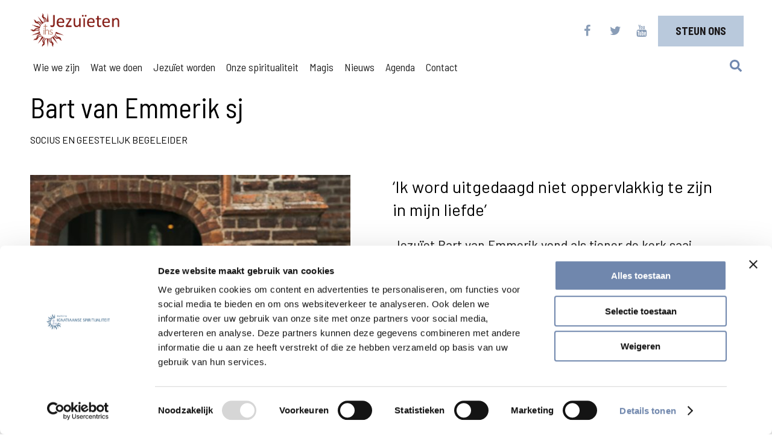

--- FILE ---
content_type: text/html; charset=UTF-8
request_url: https://www.jezuieten.org/person/bart-van-emmerik-sj/
body_size: 16752
content:
<!DOCTYPE html>

<head>
    <meta charset="utf-8" />
    <meta name="viewport" content="width=device-width, initial-scale=1.0">
    <title>Bart van Emmerik sj - Jezuieten</title>

    <script type="text/javascript" data-cookieconsent="ignore">
	window.dataLayer = window.dataLayer || [];

	function gtag() {
		dataLayer.push(arguments);
	}

	gtag("consent", "default", {
		ad_personalization: "denied",
		ad_storage: "denied",
		ad_user_data: "denied",
		analytics_storage: "denied",
		functionality_storage: "denied",
		personalization_storage: "denied",
		security_storage: "granted",
		wait_for_update: 500,
	});
	gtag("set", "ads_data_redaction", true);
	</script>
<script type="text/javascript" data-cookieconsent="ignore">
		(function (w, d, s, l, i) {
		w[l] = w[l] || [];
		w[l].push({'gtm.start': new Date().getTime(), event: 'gtm.js'});
		var f = d.getElementsByTagName(s)[0], j = d.createElement(s), dl = l !== 'dataLayer' ? '&l=' + l : '';
		j.async = true;
		j.src = 'https://www.googletagmanager.com/gtm.js?id=' + i + dl;
		f.parentNode.insertBefore(j, f);
	})(
		window,
		document,
		'script',
		'dataLayer',
		'GTM-K3Z85JN'
	);
</script>
<script type="text/javascript"
		id="Cookiebot"
		src="https://consent.cookiebot.com/uc.js"
		data-implementation="wp"
		data-cbid="627303d2-1401-43ab-b5cd-2ef25cccf182"
							data-blockingmode="auto"
	></script>
<meta name='robots' content='index, follow, max-image-preview:large, max-snippet:-1, max-video-preview:-1' />

	<!-- This site is optimized with the Yoast SEO plugin v26.7 - https://yoast.com/wordpress/plugins/seo/ -->
	<meta name="description" content="Jezuïet Bart van Emmerik vond als tiener de kerk saai. Toch voelde hij op een gegeven moment sterk het verlangen priester te worden. Een intuïtieve stem die hij besloot te vertrouwen." />
	<link rel="canonical" href="https://www.jezuieten.org/person/bart-van-emmerik-sj/" />
	<meta property="og:locale" content="nl_NL" />
	<meta property="og:type" content="article" />
	<meta property="og:title" content="Bart van Emmerik SJ: ‘Ik word uitgedaagd niet oppervlakkig te zijn in mijn liefde’" />
	<meta property="og:description" content="Jezuïet Bart van Emmerik vond als tiener de kerk saai. Toch voelde hij op een gegeven moment sterk het verlangen priester te worden. Een intuïtieve stem die hij besloot te vertrouwen." />
	<meta property="og:url" content="https://www.jezuieten.org/person/bart-van-emmerik-sj/" />
	<meta property="og:site_name" content="Jezuieten" />
	<meta property="article:publisher" content="https://www.facebook.com/jezuieten/" />
	<meta property="article:modified_time" content="2020-12-15T10:53:32+00:00" />
	<meta property="og:image" content="https://www.jezuieten.org/wp-content/uploads/bart-van-emmerik-sj-2-e1613675989277.jpg" />
	<meta property="og:image:width" content="4898" />
	<meta property="og:image:height" content="3265" />
	<meta property="og:image:type" content="image/jpeg" />
	<meta name="twitter:card" content="summary_large_image" />
	<meta name="twitter:site" content="@Jezuieten" />
	<meta name="twitter:label1" content="Geschatte leestijd" />
	<meta name="twitter:data1" content="12 minuten" />
	<script type="application/ld+json" class="yoast-schema-graph">{"@context":"https://schema.org","@graph":[{"@type":"WebPage","@id":"https://www.jezuieten.org/person/bart-van-emmerik-sj/","url":"https://www.jezuieten.org/person/bart-van-emmerik-sj/","name":"Bart van Emmerik sj - Jezuieten","isPartOf":{"@id":"https://www.jezuieten.org/#website"},"primaryImageOfPage":{"@id":"https://www.jezuieten.org/person/bart-van-emmerik-sj/#primaryimage"},"image":{"@id":"https://www.jezuieten.org/person/bart-van-emmerik-sj/#primaryimage"},"thumbnailUrl":"https://www.jezuieten.org/wp-content/uploads/bart-van-emmerik-sj-2-e1613675989277.jpg","datePublished":"2018-10-19T06:33:06+00:00","dateModified":"2020-12-15T10:53:32+00:00","description":"Jezuïet Bart van Emmerik vond als tiener de kerk saai. Toch voelde hij op een gegeven moment sterk het verlangen priester te worden. Een intuïtieve stem die hij besloot te vertrouwen.","breadcrumb":{"@id":"https://www.jezuieten.org/person/bart-van-emmerik-sj/#breadcrumb"},"inLanguage":"nl-NL","potentialAction":[{"@type":"ReadAction","target":["https://www.jezuieten.org/person/bart-van-emmerik-sj/"]}]},{"@type":"ImageObject","inLanguage":"nl-NL","@id":"https://www.jezuieten.org/person/bart-van-emmerik-sj/#primaryimage","url":"https://www.jezuieten.org/wp-content/uploads/bart-van-emmerik-sj-2-e1613675989277.jpg","contentUrl":"https://www.jezuieten.org/wp-content/uploads/bart-van-emmerik-sj-2-e1613675989277.jpg","width":4898,"height":3265,"caption":"Bart van Emmerik SJ 1"},{"@type":"BreadcrumbList","@id":"https://www.jezuieten.org/person/bart-van-emmerik-sj/#breadcrumb","itemListElement":[{"@type":"ListItem","position":1,"name":"Home","item":"https://www.jezuieten.org/"},{"@type":"ListItem","position":2,"name":"Persoon","item":"https://www.jezuieten.org/person/"},{"@type":"ListItem","position":3,"name":"Bart van Emmerik sj"}]},{"@type":"WebSite","@id":"https://www.jezuieten.org/#website","url":"https://www.jezuieten.org/","name":"Jezuieten","description":"In Nederland en Vlaanderen","publisher":{"@id":"https://www.jezuieten.org/#organization"},"potentialAction":[{"@type":"SearchAction","target":{"@type":"EntryPoint","urlTemplate":"https://www.jezuieten.org/?s={search_term_string}"},"query-input":{"@type":"PropertyValueSpecification","valueRequired":true,"valueName":"search_term_string"}}],"inLanguage":"nl-NL"},{"@type":"Organization","@id":"https://www.jezuieten.org/#organization","name":"Jezuïeten","url":"https://www.jezuieten.org/","logo":{"@type":"ImageObject","inLanguage":"nl-NL","@id":"https://www.jezuieten.org/#/schema/logo/image/","url":"https://www.jezuieten.org/wp-content/uploads/LOGO_SJ_LAGELANDEN.png","contentUrl":"https://www.jezuieten.org/wp-content/uploads/LOGO_SJ_LAGELANDEN.png","width":3998,"height":1240,"caption":"Jezuïeten"},"image":{"@id":"https://www.jezuieten.org/#/schema/logo/image/"},"sameAs":["https://www.facebook.com/jezuieten/","https://x.com/Jezuieten","https://www.youtube.com/Jezuieten"]}]}</script>
	<!-- / Yoast SEO plugin. -->


<link rel='dns-prefetch' href='//static.addtoany.com' />
<link rel='dns-prefetch' href='//use.fontawesome.com' />
<link rel='dns-prefetch' href='//fonts.googleapis.com' />
<link rel="alternate" title="oEmbed (JSON)" type="application/json+oembed" href="https://www.jezuieten.org/wp-json/oembed/1.0/embed?url=https%3A%2F%2Fwww.jezuieten.org%2Fperson%2Fbart-van-emmerik-sj%2F" />
<link rel="alternate" title="oEmbed (XML)" type="text/xml+oembed" href="https://www.jezuieten.org/wp-json/oembed/1.0/embed?url=https%3A%2F%2Fwww.jezuieten.org%2Fperson%2Fbart-van-emmerik-sj%2F&#038;format=xml" />
		<!-- This site uses the Google Analytics by MonsterInsights plugin v9.11.1 - Using Analytics tracking - https://www.monsterinsights.com/ -->
		<!-- Opmerking: MonsterInsights is momenteel niet geconfigureerd op deze site. De site eigenaar moet authenticeren met Google Analytics in de MonsterInsights instellingen scherm. -->
					<!-- No tracking code set -->
				<!-- / Google Analytics by MonsterInsights -->
		<style id='wp-img-auto-sizes-contain-inline-css' type='text/css'>
img:is([sizes=auto i],[sizes^="auto," i]){contain-intrinsic-size:3000px 1500px}
/*# sourceURL=wp-img-auto-sizes-contain-inline-css */
</style>
<style id='wp-emoji-styles-inline-css' type='text/css'>

	img.wp-smiley, img.emoji {
		display: inline !important;
		border: none !important;
		box-shadow: none !important;
		height: 1em !important;
		width: 1em !important;
		margin: 0 0.07em !important;
		vertical-align: -0.1em !important;
		background: none !important;
		padding: 0 !important;
	}
/*# sourceURL=wp-emoji-styles-inline-css */
</style>
<link rel='stylesheet' id='wp-block-library-css' href='https://www.jezuieten.org/wp-includes/css/dist/block-library/style.min.css?ver=6.9' type='text/css' media='all' />
<style id='global-styles-inline-css' type='text/css'>
:root{--wp--preset--aspect-ratio--square: 1;--wp--preset--aspect-ratio--4-3: 4/3;--wp--preset--aspect-ratio--3-4: 3/4;--wp--preset--aspect-ratio--3-2: 3/2;--wp--preset--aspect-ratio--2-3: 2/3;--wp--preset--aspect-ratio--16-9: 16/9;--wp--preset--aspect-ratio--9-16: 9/16;--wp--preset--color--black: #000000;--wp--preset--color--cyan-bluish-gray: #abb8c3;--wp--preset--color--white: #ffffff;--wp--preset--color--pale-pink: #f78da7;--wp--preset--color--vivid-red: #cf2e2e;--wp--preset--color--luminous-vivid-orange: #ff6900;--wp--preset--color--luminous-vivid-amber: #fcb900;--wp--preset--color--light-green-cyan: #7bdcb5;--wp--preset--color--vivid-green-cyan: #00d084;--wp--preset--color--pale-cyan-blue: #8ed1fc;--wp--preset--color--vivid-cyan-blue: #0693e3;--wp--preset--color--vivid-purple: #9b51e0;--wp--preset--gradient--vivid-cyan-blue-to-vivid-purple: linear-gradient(135deg,rgb(6,147,227) 0%,rgb(155,81,224) 100%);--wp--preset--gradient--light-green-cyan-to-vivid-green-cyan: linear-gradient(135deg,rgb(122,220,180) 0%,rgb(0,208,130) 100%);--wp--preset--gradient--luminous-vivid-amber-to-luminous-vivid-orange: linear-gradient(135deg,rgb(252,185,0) 0%,rgb(255,105,0) 100%);--wp--preset--gradient--luminous-vivid-orange-to-vivid-red: linear-gradient(135deg,rgb(255,105,0) 0%,rgb(207,46,46) 100%);--wp--preset--gradient--very-light-gray-to-cyan-bluish-gray: linear-gradient(135deg,rgb(238,238,238) 0%,rgb(169,184,195) 100%);--wp--preset--gradient--cool-to-warm-spectrum: linear-gradient(135deg,rgb(74,234,220) 0%,rgb(151,120,209) 20%,rgb(207,42,186) 40%,rgb(238,44,130) 60%,rgb(251,105,98) 80%,rgb(254,248,76) 100%);--wp--preset--gradient--blush-light-purple: linear-gradient(135deg,rgb(255,206,236) 0%,rgb(152,150,240) 100%);--wp--preset--gradient--blush-bordeaux: linear-gradient(135deg,rgb(254,205,165) 0%,rgb(254,45,45) 50%,rgb(107,0,62) 100%);--wp--preset--gradient--luminous-dusk: linear-gradient(135deg,rgb(255,203,112) 0%,rgb(199,81,192) 50%,rgb(65,88,208) 100%);--wp--preset--gradient--pale-ocean: linear-gradient(135deg,rgb(255,245,203) 0%,rgb(182,227,212) 50%,rgb(51,167,181) 100%);--wp--preset--gradient--electric-grass: linear-gradient(135deg,rgb(202,248,128) 0%,rgb(113,206,126) 100%);--wp--preset--gradient--midnight: linear-gradient(135deg,rgb(2,3,129) 0%,rgb(40,116,252) 100%);--wp--preset--font-size--small: 13px;--wp--preset--font-size--medium: 20px;--wp--preset--font-size--large: 36px;--wp--preset--font-size--x-large: 42px;--wp--preset--spacing--20: 0.44rem;--wp--preset--spacing--30: 0.67rem;--wp--preset--spacing--40: 1rem;--wp--preset--spacing--50: 1.5rem;--wp--preset--spacing--60: 2.25rem;--wp--preset--spacing--70: 3.38rem;--wp--preset--spacing--80: 5.06rem;--wp--preset--shadow--natural: 6px 6px 9px rgba(0, 0, 0, 0.2);--wp--preset--shadow--deep: 12px 12px 50px rgba(0, 0, 0, 0.4);--wp--preset--shadow--sharp: 6px 6px 0px rgba(0, 0, 0, 0.2);--wp--preset--shadow--outlined: 6px 6px 0px -3px rgb(255, 255, 255), 6px 6px rgb(0, 0, 0);--wp--preset--shadow--crisp: 6px 6px 0px rgb(0, 0, 0);}:where(.is-layout-flex){gap: 0.5em;}:where(.is-layout-grid){gap: 0.5em;}body .is-layout-flex{display: flex;}.is-layout-flex{flex-wrap: wrap;align-items: center;}.is-layout-flex > :is(*, div){margin: 0;}body .is-layout-grid{display: grid;}.is-layout-grid > :is(*, div){margin: 0;}:where(.wp-block-columns.is-layout-flex){gap: 2em;}:where(.wp-block-columns.is-layout-grid){gap: 2em;}:where(.wp-block-post-template.is-layout-flex){gap: 1.25em;}:where(.wp-block-post-template.is-layout-grid){gap: 1.25em;}.has-black-color{color: var(--wp--preset--color--black) !important;}.has-cyan-bluish-gray-color{color: var(--wp--preset--color--cyan-bluish-gray) !important;}.has-white-color{color: var(--wp--preset--color--white) !important;}.has-pale-pink-color{color: var(--wp--preset--color--pale-pink) !important;}.has-vivid-red-color{color: var(--wp--preset--color--vivid-red) !important;}.has-luminous-vivid-orange-color{color: var(--wp--preset--color--luminous-vivid-orange) !important;}.has-luminous-vivid-amber-color{color: var(--wp--preset--color--luminous-vivid-amber) !important;}.has-light-green-cyan-color{color: var(--wp--preset--color--light-green-cyan) !important;}.has-vivid-green-cyan-color{color: var(--wp--preset--color--vivid-green-cyan) !important;}.has-pale-cyan-blue-color{color: var(--wp--preset--color--pale-cyan-blue) !important;}.has-vivid-cyan-blue-color{color: var(--wp--preset--color--vivid-cyan-blue) !important;}.has-vivid-purple-color{color: var(--wp--preset--color--vivid-purple) !important;}.has-black-background-color{background-color: var(--wp--preset--color--black) !important;}.has-cyan-bluish-gray-background-color{background-color: var(--wp--preset--color--cyan-bluish-gray) !important;}.has-white-background-color{background-color: var(--wp--preset--color--white) !important;}.has-pale-pink-background-color{background-color: var(--wp--preset--color--pale-pink) !important;}.has-vivid-red-background-color{background-color: var(--wp--preset--color--vivid-red) !important;}.has-luminous-vivid-orange-background-color{background-color: var(--wp--preset--color--luminous-vivid-orange) !important;}.has-luminous-vivid-amber-background-color{background-color: var(--wp--preset--color--luminous-vivid-amber) !important;}.has-light-green-cyan-background-color{background-color: var(--wp--preset--color--light-green-cyan) !important;}.has-vivid-green-cyan-background-color{background-color: var(--wp--preset--color--vivid-green-cyan) !important;}.has-pale-cyan-blue-background-color{background-color: var(--wp--preset--color--pale-cyan-blue) !important;}.has-vivid-cyan-blue-background-color{background-color: var(--wp--preset--color--vivid-cyan-blue) !important;}.has-vivid-purple-background-color{background-color: var(--wp--preset--color--vivid-purple) !important;}.has-black-border-color{border-color: var(--wp--preset--color--black) !important;}.has-cyan-bluish-gray-border-color{border-color: var(--wp--preset--color--cyan-bluish-gray) !important;}.has-white-border-color{border-color: var(--wp--preset--color--white) !important;}.has-pale-pink-border-color{border-color: var(--wp--preset--color--pale-pink) !important;}.has-vivid-red-border-color{border-color: var(--wp--preset--color--vivid-red) !important;}.has-luminous-vivid-orange-border-color{border-color: var(--wp--preset--color--luminous-vivid-orange) !important;}.has-luminous-vivid-amber-border-color{border-color: var(--wp--preset--color--luminous-vivid-amber) !important;}.has-light-green-cyan-border-color{border-color: var(--wp--preset--color--light-green-cyan) !important;}.has-vivid-green-cyan-border-color{border-color: var(--wp--preset--color--vivid-green-cyan) !important;}.has-pale-cyan-blue-border-color{border-color: var(--wp--preset--color--pale-cyan-blue) !important;}.has-vivid-cyan-blue-border-color{border-color: var(--wp--preset--color--vivid-cyan-blue) !important;}.has-vivid-purple-border-color{border-color: var(--wp--preset--color--vivid-purple) !important;}.has-vivid-cyan-blue-to-vivid-purple-gradient-background{background: var(--wp--preset--gradient--vivid-cyan-blue-to-vivid-purple) !important;}.has-light-green-cyan-to-vivid-green-cyan-gradient-background{background: var(--wp--preset--gradient--light-green-cyan-to-vivid-green-cyan) !important;}.has-luminous-vivid-amber-to-luminous-vivid-orange-gradient-background{background: var(--wp--preset--gradient--luminous-vivid-amber-to-luminous-vivid-orange) !important;}.has-luminous-vivid-orange-to-vivid-red-gradient-background{background: var(--wp--preset--gradient--luminous-vivid-orange-to-vivid-red) !important;}.has-very-light-gray-to-cyan-bluish-gray-gradient-background{background: var(--wp--preset--gradient--very-light-gray-to-cyan-bluish-gray) !important;}.has-cool-to-warm-spectrum-gradient-background{background: var(--wp--preset--gradient--cool-to-warm-spectrum) !important;}.has-blush-light-purple-gradient-background{background: var(--wp--preset--gradient--blush-light-purple) !important;}.has-blush-bordeaux-gradient-background{background: var(--wp--preset--gradient--blush-bordeaux) !important;}.has-luminous-dusk-gradient-background{background: var(--wp--preset--gradient--luminous-dusk) !important;}.has-pale-ocean-gradient-background{background: var(--wp--preset--gradient--pale-ocean) !important;}.has-electric-grass-gradient-background{background: var(--wp--preset--gradient--electric-grass) !important;}.has-midnight-gradient-background{background: var(--wp--preset--gradient--midnight) !important;}.has-small-font-size{font-size: var(--wp--preset--font-size--small) !important;}.has-medium-font-size{font-size: var(--wp--preset--font-size--medium) !important;}.has-large-font-size{font-size: var(--wp--preset--font-size--large) !important;}.has-x-large-font-size{font-size: var(--wp--preset--font-size--x-large) !important;}
/*# sourceURL=global-styles-inline-css */
</style>

<style id='classic-theme-styles-inline-css' type='text/css'>
/*! This file is auto-generated */
.wp-block-button__link{color:#fff;background-color:#32373c;border-radius:9999px;box-shadow:none;text-decoration:none;padding:calc(.667em + 2px) calc(1.333em + 2px);font-size:1.125em}.wp-block-file__button{background:#32373c;color:#fff;text-decoration:none}
/*# sourceURL=/wp-includes/css/classic-themes.min.css */
</style>
<link rel='stylesheet' id='news-css' href='https://www.jezuieten.org/wp-content/plugins/simple-news/css/news.css?ver=6.9' type='text/css' media='all' />
<link rel='stylesheet' id='core-css' href='https://www.jezuieten.org/wp-content/themes/jeztheme/style.css?ver=1.1.1' type='text/css' media='all' />
<link rel='stylesheet' id='additional-css' href='https://www.jezuieten.org/wp-content/themes/jeztheme/additional.css?ver=1.1.0' type='text/css' media='all' />
<link rel='stylesheet' id='font-css' href='https://fonts.googleapis.com/css?family=Barlow+Semi+Condensed%3A400%2C500%2C600%2C700%2C900%7CBarlow%3A400%2C500%2C700&#038;ver=6.9' type='text/css' media='all' />
<link rel='stylesheet' id='addtoany-css' href='https://www.jezuieten.org/wp-content/plugins/add-to-any/addtoany.min.css?ver=1.16' type='text/css' media='all' />
<style id='addtoany-inline-css' type='text/css'>
.a2a_sgv {
	border-radius: 50%;
}

a2a_s_facebook {
	margin-left: 20px;
}

.a2a_sgv sgv {
top: 2px;
width: 23px;
	}
/*# sourceURL=addtoany-inline-css */
</style>
<script type="text/javascript" id="addtoany-core-js-before">
/* <![CDATA[ */
window.a2a_config=window.a2a_config||{};a2a_config.callbacks=[];a2a_config.overlays=[];a2a_config.templates={};a2a_localize = {
	Share: "Delen",
	Save: "Opslaan",
	Subscribe: "Inschrijven",
	Email: "E-mail",
	Bookmark: "Bookmark",
	ShowAll: "Alles weergeven",
	ShowLess: "Niet alles weergeven",
	FindServices: "Vind dienst(en)",
	FindAnyServiceToAddTo: "Vind direct een dienst om aan toe te voegen",
	PoweredBy: "Mede mogelijk gemaakt door",
	ShareViaEmail: "Delen per e-mail",
	SubscribeViaEmail: "Abonneren via e-mail",
	BookmarkInYourBrowser: "Bookmark in je browser",
	BookmarkInstructions: "Druk op Ctrl+D of \u2318+D om deze pagina te bookmarken",
	AddToYourFavorites: "Voeg aan je favorieten toe",
	SendFromWebOrProgram: "Stuur vanuit elk e-mailadres of e-mail programma",
	EmailProgram: "E-mail programma",
	More: "Meer&#8230;",
	ThanksForSharing: "Bedankt voor het delen!",
	ThanksForFollowing: "Dank voor het volgen!"
};

a2a_config.icon_color="#9aadc4";

//# sourceURL=addtoany-core-js-before
/* ]]> */
</script>
<script type="text/javascript" defer src="https://static.addtoany.com/menu/page.js" id="addtoany-core-js"></script>
<script type="text/javascript" src="https://www.jezuieten.org/wp-includes/js/jquery/jquery.min.js?ver=3.7.1" id="jquery-core-js"></script>
<script type="text/javascript" src="https://www.jezuieten.org/wp-includes/js/jquery/jquery-migrate.min.js?ver=3.4.1" id="jquery-migrate-js"></script>
<script type="text/javascript" defer src="https://www.jezuieten.org/wp-content/plugins/add-to-any/addtoany.min.js?ver=1.1" id="addtoany-jquery-js"></script>
<script type="text/javascript" src="https://use.fontawesome.com/951e1c68e4.js?ver=6.9" id="fontawesome-js"></script>
<script type="text/javascript" src="https://www.jezuieten.org/wp-content/themes/jeztheme/additional.js?ver=1.0.3" id="additionalJs-js"></script>
<link rel="https://api.w.org/" href="https://www.jezuieten.org/wp-json/" /><link rel='shortlink' href='https://www.jezuieten.org/?p=45105' />
<link rel="EditURI" type="application/rsd+xml" title="RSD" href="https://www.jezuieten.org/xmlrpc.php?rsd">
<style>
.gform_wrapper {
	font-family: "Barlow", Arial, sans-serif;		
}

.gform_wrapper.gravity-theme .gfield-choice-input+label {
    padding: 0 0 4px 0;
}
	
.gform_wrapper input[type='checkbox']+label {
    padding: 0 0 0 30px !important;
	vertical-align: text-bottom;
}
	
.gform_wrapper input[type='radio']+label:before,
.gform_wrapper input[type='radio']:checked+label:before {
	width: 10px;
	height: 10px;
}
.gform_wrapper input[type='radio']:checked+label:before {
	border: 1px solid #a1afc0;
}
.gform_wrapper input[type='checkbox']+label:after {
    width: inherit;
	border: 10px solid #B9C9DC;
}
	
.gform_wrapper input[type='checkbox']:checked+label:before {
    top: 2px;
    left: 3px;
}	
</style>
<!-- Google Tag Manager -->
<script>(function(w,d,s,l,i){w[l]=w[l]||[];w[l].push(

{'gtm.start': new Date().getTime(),event:'gtm.js'}
);var f=d.getElementsByTagName(s)[0],
j=d.createElement(s),dl=l!='dataLayer'?'&l='+l:'';j.async=true;j.src=
'https://www.googletagmanager.com/gtm.js?id='+i+dl;f.parentNode.insertBefore(j,f);
})(window,document,'script','dataLayer','GTM-K3Z85JN');</script>
<!-- End Google Tag Manager -->
<meta name="facebook-domain-verification" content="w5bl74d30iedgv4hgamj2xqrj9k9j5" ></script>

<style>
.sidebar-container .podcast {
	height: unset;
	grid-template-columns: unset;
/* 	background-color: unset; */
	
	h2 {
		margin-left: 2rem;
		font-size: 1.2rem;
		line-height: 2rem;
	}
}

.text-rv-light .h3 {
		font-size: 50px;
		background-color: pink;
}


</style><link rel="icon" href="https://www.jezuieten.org/wp-content/uploads/cropped-PICTO_SJ_ELC-150x150.png" sizes="32x32" />
<link rel="icon" href="https://www.jezuieten.org/wp-content/uploads/cropped-PICTO_SJ_ELC-240x240.png" sizes="192x192" />
<link rel="apple-touch-icon" href="https://www.jezuieten.org/wp-content/uploads/cropped-PICTO_SJ_ELC-240x240.png" />
<meta name="msapplication-TileImage" content="https://www.jezuieten.org/wp-content/uploads/cropped-PICTO_SJ_ELC-300x300.png" />
</head>

<body class="wp-singular person-template-default single single-person postid-45105 wp-custom-logo wp-theme-jeztheme">
<!-- Google Tag Manager (noscript) -->
<noscript><iframe src="https://www.googletagmanager.com/ns.html?id=GTM-K3Z85JN"
height="0" width="0" style="display:none;visibility:hidden"></iframe></noscript>
<!-- End Google Tag Manager (noscript) -->
    <div id="container">
        <div id="count"></div>
        <header>
            <div id="header-container">
                <div class="top-bar">
                    <a href="https://www.jezuieten.org/">
                        <div id="logo">
                            <img style="width: auto;" src="https://www.jezuieten.org/wp-content/uploads/LOGO_SJ_ELC_ZONDER.png">
                        </div>
                    </a>
                    <div id="socials" class="socials">
                                                    <a href="https://www.facebook.com/jezuieten/">
                                <div class="fab">
                                    <i class="fa fa-facebook" aria-hidden="true"></i>
                                </div>
                            </a>
                                                                            <a href="https://twitter.com/Jezuieten">
                                <div class="fab">
                                    <i class="fa fa-twitter" aria-hidden="true"></i>
                                </div>
                            </a>
                                                                            <a href="https://www.youtube.com/user/Jezuieten">
                                <div class="fab">
                                    <i class="fa fa-youtube" aria-hidden="true"></i>
                                </div>
                            </a>
                        
                    </div>
                                            <div class="donate-container">
                            <a href="https://www.jezuieten.org/ons-steunen/">
                                <div class="donatebutton">
                                    <span>Steun ons</span>
                                </div>
                            </a>
                        </div>
                    
                </div>
                <nav id="navigation">
                    <div class="wordpress-pagesmenu"><div class="menu-main-menu-container"><ul id="menu-main-menu" class="menu"><li id="menu-item-2810" class="menu-item menu-item-type-post_type menu-item-object-page menu-item-2810"><a href="https://www.jezuieten.org/wie-we-zijn/">Wie we zijn</a></li>
<li id="menu-item-2811" class="menu-item menu-item-type-post_type menu-item-object-page menu-item-2811"><a href="https://www.jezuieten.org/wat-we-doen/">Wat we doen</a></li>
<li id="menu-item-41458" class="menu-item menu-item-type-custom menu-item-object-custom menu-item-41458"><a href="/roeping">Jezuïet worden</a></li>
<li id="menu-item-41524" class="menu-item menu-item-type-custom menu-item-object-custom menu-item-41524"><a href="/ignatiaanse-spiritualiteit">Onze spiritualiteit</a></li>
<li id="menu-item-60408" class="menu-item menu-item-type-post_type menu-item-object-page menu-item-60408"><a href="https://www.jezuieten.org/vindjeeigenweg/">Magis</a></li>
<li id="menu-item-2814" class="menu-item menu-item-type-custom menu-item-object-custom menu-item-2814"><a href="https://www.jezuieten.org/nieuws/">Nieuws</a></li>
<li id="menu-item-55424" class="menu-item menu-item-type-custom menu-item-object-custom menu-item-55424"><a href="https://www.jezuieten.org/agenda/">Agenda</a></li>
<li id="menu-item-61389" class="menu-item menu-item-type-custom menu-item-object-custom menu-item-61389"><a href="https://www.jezuieten.org/category/media/">Media</a></li>
<li id="menu-item-2820" class="menu-item menu-item-type-post_type menu-item-object-page menu-item-2820"><a href="https://www.jezuieten.org/contact/">Contact</a></li>
</ul></div>                    </div>
                    <div class="search-hamburger-container" id="main-nav">
                        <div class="search-icon">
                            <a id="dynamicSearchLink" href="https://www.jezuieten.org/search">
                                <img src="/wp-content/themes/jeztheme/assets/images/search-solid.svg">
                            </a>
                        </div>

                        <div class="toggle-mobile-menu">
                            <img src="/wp-content/uploads/hamburger.svg" id="hamburger" onclick="toggleMobilemenu()">
                            <img src="/wp-content/uploads/close-01.svg" id="cross" class="hide" onclick="toggleMobilemenu()">
                        </div>
                    </div>
                </nav>
            </div>
        </header>    <div class="single-head post-45105 person type-person status-publish has-post-thumbnail hentry people_category-jezuieten-aan-het-woord person_category-jezuieten-aan-het-woord">
        <h2>Bart van Emmerik sj</h2>
        <div class="single-breadcrumb uppercase">
            <p>Socius en geestelijk begeleider</p>
        </div>
    </div>
    <div class="single-container">
        
<div class="single-column-left img-fix">
    <img width="530" height="486" src="https://www.jezuieten.org/wp-content/uploads/bart-van-emmerik-sj-2-e1613675989277-530x486.jpg" class="attachment-newsimage size-newsimage wp-post-image" alt="Bart van Emmerik SJ 1" decoding="async" fetchpriority="high" /><p></p></div>
<div class="single-column-right">
    <div class="single-agenda-intro">
        <p>‘Ik word uitgedaagd niet oppervlakkig te zijn in mijn liefde’</p>    </div>

    <p style="text-align: left;">‘Ik word uitgedaagd niet oppervlakkig te zijn in mijn liefde’</p>
<h3>Jezuïet Bart van Emmerik vond als tiener de kerk saai. Toch voelde hij op een gegeven moment sterk het verlangen priester te worden. Een intuïtieve stem die hij besloot te vertrouwen.</h3>
<p>&nbsp;</p>
<p>
Op de stoel naast Bart zit Erik, twee eerstejaars studenten aan het Hoger Economisch en Administratief Onderwijs. Bart kijkt hem aan. ‘Wat heb jij, ben je geblesseerd of zo?’ Hij had hem zien lopen, deze jongen. Hij mankte een beetje. Het zijn de eerste dagen van de opleiding. Zo begin je een luchtig gesprek.</p>
<p>‘Nee’, zegt Erik, ‘mijn been is geamputeerd. Ik heb botkanker.’</p>
<p>Bart kijkt hem nog eens aan. Botkanker. ‘Ik-heb-botkanker.’ Woorden die ogenschijnlijk uit het niets komen aanvliegen. Ze slaan onafwendbaar te pletter op de flanken van een leven.</p>
<p>Van Barts leven. Gisteren nog hadden ze met z’n allen naar de directeur van de opleiding geluisterd. De man had gezegd dat de opleiding prachtig was, net als de baan die in het verschiet lag, maar tijd voor topsport of een bijbaan of vriendschap, nee daar moesten ze maar niet te veel aan denken. Een peptalk. ‘Kijk naar degene die links van je zit, kijk naar degene die rechts van je zit. Zij zullen het einde van het eerste studiejaar niet halen.’</p>
<p>Bart vond het meteen al een wat merkwaardig verhaal. Maar hoe heeft Erik naar deze toespraak geluisterd, denkt hij nu vooral. Aan het einde van dit studiejaar, is Erik er dan nog? Lééft hij dan nog? En dan kaatst de vraag terug. En ik dan? Waar sta ik over een jaar, en wil ik daar wel staan?</p>
<p>Vragen die nog door zijn hoofd suizen als hij aan het einde van de dag door de frisse lucht naar zijn ouderlijk huis in Haarlem trapt. Hij fietst graag. Fietsen maakt het hoofd leeg. Voor een verkeerslicht houdt hij halt. De hand op het paaltje, de vinger aan de knop. Voor de tweede keer die dag boren woorden vanuit het niets recht zijn ziel binnen. Vier woorden. ‘Ik moet priester worden.’ Het is alsof een stem spreekt, scherp als een mes. Hij voelt hoe de woorden aan hem trekken. <i>Mij als priester verbinden met het diepere van het leven en anderen verbinden met het diepste van het leven – God. En samen, van daaruit, het verschil maken.</i></p>
<p>Een intuïtieve roep, even stevig als wiebelig. Werkelijk onafwendbaar? Zo begint het verhaal van Bart van Emmerik, jezuïet en priester.</p>
<h3><em>Of is aan deze roep misschien een geschiedenis vooraf gegaan?</em></h3>
<p>Ik-moet-priester-worden, woorden die hem vooral sterk verbazen. De kerk vindt hij saai. Hoewel, de kerk… ‘De kerk dat zijn jullie, dat zijn wij.’ Dat zeggen zijn ouders als hij, zijn broer, zijn zus en zijn neef die bij hen in huis woont weer eens kritiek hebben. Over het geloof spreken ze regelmatig in huize Van Emmerik, en daar blijft het niet bij. Zijn ouders voelen zich door <i>Vaticanum II </i>aangesproken zelf verantwoordelijkheid in de kerk te dragen. Als pioniers zijn ze betrokken bij de opstart van <i>Marriage Encounter</i> in Nederland. Van daaruit komt af en toe een priester bij hen thuis. Het is in de liefde tussen zijn ouders waarin Bart God ziet; ze gaan er echt voor – ze hebben de overtuiging dat als zij elkaar liefhebben en er iets van maken in goede en kwade dagen, dat dat te maken heeft met hun gelovig-zijn.</p>
<p>Als Bart zestien wordt, hoeft hij niet meer mee naar de kerk. Het wordt zondag, hij blijft thuis. De geluiden van zijn wegrijdende ouders hangen een tijdje boven de afgeruimde eettafel en doven dan uit. Hij gaat zitten. Uit het niets wellen vragen in hem op: <i>Wat ga ik nu eigenlijk doen? Is er eigenlijk niet meer? Gebeurt dáár niet meer? In de kerk…</i> Iets kriebelt, iets trekt. Dat het geloof geen systeem is, heeft hij bij zijn ouders gezien. Het is een bron die mensen samenbrengt, rondom een Hem. En dan gebeurt er iets. Want de priester met wie zijn ouders samenwerken, lijkt door het contact met hen meer priester te worden, net zoals zijn ouders dichterbij elkaar komen door die priester. En dat, die dynamiek, dat is toch ook de kerk?</p>
<p><img decoding="async" class="alignright wp-image-45110 size-full" src="https://www.jezuieten.org/wp-content/uploads/bart-van-emmerik-sj-4.jpg" alt="Bart van Emmerik SJ 3" width="800" height="800" srcset="https://www.jezuieten.org/wp-content/uploads/bart-van-emmerik-sj-4.jpg 800w, https://www.jezuieten.org/wp-content/uploads/bart-van-emmerik-sj-4-400x400.jpg 400w, https://www.jezuieten.org/wp-content/uploads/bart-van-emmerik-sj-4-240x240.jpg 240w, https://www.jezuieten.org/wp-content/uploads/bart-van-emmerik-sj-4-300x300.jpg 300w, https://www.jezuieten.org/wp-content/uploads/bart-van-emmerik-sj-4-768x768.jpg 768w, https://www.jezuieten.org/wp-content/uploads/bart-van-emmerik-sj-4-150x150.jpg 150w" sizes="(max-width: 800px) 100vw, 800px" />In die tijd komen die woorden ook al in hem naar boven: <i>is dat niets iets voor mij, priester zijn?</i> Hij duwt ze weg, als een bal onder water. Het is de tijd van de polarisatie. Maar Bart vraagt zich vooral af waar ze zich toch  helemaal druk over maken. Daar gaan werken? Bovendien: hij heeft verkering. Zo’n leven ziet hij wel zitten: leuk geld verdienen, iets opbouwen, een huis, een gezin.</p>
<p>Nee, nieuw is de gedachte aan het priesterschap dus niet. Wat nieuw is– staande voor het verkeerslicht –, is de overtuiging die ermee gepaard gaat. Het verlangen met zijn leven antwoord te geven op die via woorden <em>Ik moet priester worden</em>. En daar schrikt hij van. Maar als hij die avond aan zijn ouders vertelt wat in hem omgaat, begint het waar te worden.</p>
<h3><em>Dus in de liefde van zijn ouders voor elkaar ligt de kiem voor zijn priesterschap?</em></h3>
<p>Het is toch wel wat, beseft Bart. Je hebt iemand nodig die er speciaal voor jou is en voor wie jij een speciaal iemand bent. Hij herkent dat verlangen in zijn eigen leven, maar het naar volle tevredenheid bevredigen gaat niet. ‘Het is een gezonde pijnplek in mijn leven als jezuïet. Iets waar ik contact mee moet blijven houden.’ Die pijn brengt hem naar de bron van liefhebben; de kern van zijn priesterschap en zijn leven als jezuïet. ‘Mijn leven is ontvangend en gevend in relatie met meer mensen. In die breedte zit de uitdaging. De uitdaging om niet oppervlakkig te zijn in mijn liefde, maar dat ik mij echt geef en verbind.’</p>
<p>Wat hij met dat gemis aan één specifieke liefde doet, is proberen er een ruimte van te maken. Ruimte voor mensen en ruimte voor God. En daar ziet hij iets avontuurlijks in. ‘Daarin kan iemand of Iemand op mij afkomen, om iets te geven of iets te vragen.’<span class="Apple-converted-space"> </span></p>
<p>In dat gemis probeert hij de liefdesrelatie tussen twee mensen niet te romantiseren. Hij weet ook dat dat hard werken betekent, net zoals het radicaal openhouden van die ruimte. ‘Voor mij vraagt dat om een voortdurende reflectie: Is er vandaag ruimte geweest? Hoe stond ik daarin, wat kwam er op mij af, hoe heb ik geantwoord? De <a href="https://www.jezuieten.org/ignatiaanse-spiritualiteit/" target="_blank" rel="noopener noreferrer">ignatiaanse spiritualiteit</a> helpt mij daarbij. Het dagelijkse <a href="https://www.jezuieten.org/ignatiaanse-spiritualiteit/ignatiaans-gebed/gebedsvormen/het-levensgebed/">levensgebed</a> is hiervoor bedoeld. Dat houdt mij scherp.’</p>
<h3><i>Luisteren naar een innerlijke stem, naar een intuïtie, is dat hoe Bart keuzes maakt?</i></h3>
<p>Door te luisteren naar zijn intuïtie kwam Bart bij de jezuïeten terecht. Want priester worden oké, maar een seminarie vond hij te gesloten. Iemand bracht hem in contact met de jezuïeten. Hij bezocht een communiteit. Toen ze samen aan tafel gingen en hij die mannen in hun dagelijkse gang van zaken meemaakte, wist hij: dit is wat ik zoek. ‘Ik had daar geen woorden voor. Het was een soort nestgeur. Het waren mannen met een diepe spiritualiteit die tegelijk midden in de wereld stonden. Realiteit en spiritualiteit, dat is wat ik zocht.’<span class="Apple-converted-space"> </span></p>
<p>Hij denkt dat hij dat intuïtief aanvoelen van zijn ouders heeft geleerd. Zij leefden hem voor dat je de innerlijke stem mag vertrouwen. Maar ook dat je reflecteert op de vraag of hetgeen je gedaan hebt ook goed was. Dat bleek een goede bodem voor Barts leven als jezuïet. ‘Bovendien is onze spiritualiteit relationeel. <a href="https://www.jezuieten.org/wie-we-zijn/ignatius-van-loyola/" target="_blank" rel="noopener noreferrer">Ignatius</a> geeft in zijn <a href="https://www.jezuieten.org/nieuws/de-geestelijke-oefeningen-wat-is-dat/">Geestelijke Oefeningen</a> de tip met Jezus te spreken zoals vrienden met elkaar spreken. Dat was voor mij heel vertrouwd. Dat zit ook in de manier van omgaan met een Bijbeltekst. Dat zijn ontmoetingsplekken met God. Die teksten gaan niet alleen over iets wat ooit gebeurde, maar ook over dingen die nu nog aan ons kunnen gebeuren. Dat vergt een bepaalde fijngevoeligheid die ik gaandeweg geleerd heb, maar waarvoor al een basis aanwezig was.’</p>
<h3><em>Als de ruimte maar open is?</em></h3>
<p>‘Jezelf niet te belangrijk vinden, dat moeten we altijd blijven leren. Alleen dan kan die ruimte open blijven en kun je luisteren naar hoe God spreekt en wat het antwoord daarop kan zijn vanuit onze wereld.’ Wat Bart heeft geleerd, is dat die ruimte sluit wanneer je jezelf als maatstaf neemt. Daarom wil hij in beweging blijven. ‘Voorttrekken, doorgaan, je niet ingraven. Het is mij dierbaar dat Ignatius zichzelf in zijn<a href="https://www.jezuieten.org/wie-we-zijn/ignatius-van-loyola/autobiografie/" target="_blank" rel="noopener noreferrer"> autobiografie een pelgrim</a> noemt. Als jezuïet herken ik mijzelf daarin. Wij zijn pelgrims.’</p>
<p>Omdat <a href="https://igniswebmagazine.nl/kerk/hoe-gods-wil-onderscheiden/" target="_blank" rel="noopener noreferrer">onderscheiden</a> de grondhouding van de pelgrim is. De pelgrim trekt voort en wil weten hoe in de dingen die op hem afkomen God tot hem komt.’ Als je niet meer zo in het leven staat, als kerk of als gemeenschap, word je een bolwerk, een gestolde gemeenschap. Dan kan God niet meer in het onverwachtse op je toekomen – in iets wat van mij verschilt, in iets waarvan ik zeg: hé, hoe kan dat nou?’<span class="Apple-converted-space"> </span></p>
<p><img decoding="async" class="alignleft wp-image-45108" src="https://www.jezuieten.org/wp-content/uploads/bart-van-emmerik-sj-3.jpg" alt="Bart van Emmerik SJ 2" width="333" height="500" srcset="https://www.jezuieten.org/wp-content/uploads/bart-van-emmerik-sj-3.jpg 592w, https://www.jezuieten.org/wp-content/uploads/bart-van-emmerik-sj-3-200x300.jpg 200w, https://www.jezuieten.org/wp-content/uploads/bart-van-emmerik-sj-3-267x400.jpg 267w" sizes="(max-width: 333px) 100vw, 333px" />Maar Bart voelt ook wel dat jezelf ingraven prettig kan zijn. Want wie zich ingraaft in zijn eigen gelijk, weet zich omringd door veiligheid. ‘Dit zijn de piketpaaltjes, wat hierbinnen is, daar kom je niet aan – want wie ben ik, wie zijn wij dan nog?’</p>
<p>‘Maar de wereld verandert, punt. En omdat de wereld verandert, moeten wij onderscheiden. Dat zei <a href="https://www.jezuieten.org/nieuws/pater-adolfo-nicolas-sj-algemene-overste-van-de-societeit-van-jezus/" target="_blank" rel="noopener noreferrer">Adolfo Nicolas</a>, onze voormalige algemene overste.’ Bart vindt dat een mooi uitgangspunt. Een van de dingen die hij voor het Platform voor ignatiaanse spiritualiteit doet, is <a href="http://platform-ignatiaanse-spiritualiteit.org/modules/modules/apostolische-onderscheiding/" target="_blank" rel="noopener noreferrer">met groepen een proces van onderscheiding</a> ingaan. ‘We kijken en luisteren samen: wat vraagt God nu van ons? In zo&#8217;n proces is het noodzakelijk dat iedereen de ruimte openhoudt waarin God kan spreken en waarin wij kunnen luisteren. Geen piketpaaltjes, vooroordelen en muren. En niet vooraf al een keuze maken. Een groep begint met onderscheiden omdat ze verandering ziet. Als jij voorafgaand aan het proces eigenlijk al weet welke kant het op ‘moet’, wordt onderscheiden lastig. Het risico bestaat dat je God voor je karretje spant. Openheid is nodig om te kunnen zien wat er gebeurt. Komt er iets op ons af? Het gaat erom om samen Gods toekomst voor ons tevoorschijn te luisteren.’</p>
<h3><i>Heeft het Platform voor ignatiaanse spiritualiteit ook een verhaal voor mensen die niet in God geloven?</i></h3>
<p>Bart denkt van wel. Maar hoe vinden hij en zijn medewerkers de taal en de beelden die aansluiten bij niet-christenen? ‘De ignatiaanse traditie geeft ons bepaalde troeven, maar het is niet makkelijk. De kern van het evangelie is dat God er is. De Godsnaam: Ik ben er, Ik ben er ook nog, Ik draag je en til je op – die is er voor iedereen.’</p>
<p>Zelf vindt hij het fantastisch dat er zomaar iemand is die groter is, die hem verrast, die hem aan zijn jasje trok toen hij ooit voor een rood verkeerslicht stopte. ‘Hij die zegt: ik ben er ook nog, doe je mee?’ Bart ervaart die God in contrastervaringen. In momenten van grote dankbaarheid, als er ineens iets geweldigs gebeurt. ‘Ik voelde hem in de relatie van mijn ouders, waarin ik schoonheid zag. Daar was God helemaal in. Het is niet een God die zegt: dit leven hier is niet zo belangrijk, dit is maar een voorproefje waar ik toevallig ook bij ben. God verweeft zich totaal in het menselijk bestaan. Hij is in de schoonheid, in de goedheid, maar ook in de diepste wanhoop.’</p>
<h3><i>&#8216;In de diepste wanhoop&#8217;, dat lijkt te refereren aan een ervaring</i></h3>
<p>Achter het zwarte montuur van Barts bril staan twee ogen die durven kijken, zoveel is nu wel duidelijk. Hij kijkt en antwoordt – en probeert in dat alles niet in zijn schulp te kruipen. Ook niet als hij in gedachten terugkeert naar een moment waarop hij een telefoontje kreeg die de grond onder zijn voeten vandaan veegde.<span class="Apple-converted-space"> </span></p>
<p>Het is enkele jaren geleden, Bart woont in België. Ze bellen over de jongste zoon van zijn broer en schoonzus. De jongen is net plotseling overleden aan een aneurysma in zijn hersenen.<span class="Apple-converted-space"> </span></p>
<p>Alles om hem heen wordt ademloos stil. Hij stapt in de auto. De reis naar zijn broer duurt tweeënhalf uur. De eerste twintig kilometer voelt hij een zeer diepe wanhoop. Zodanig dat hij denkt: nu is het erop of eronder. Ik ben mijn geloof aan het verliezen of…’</p>
<p>Op hij verkeersplein van Lummen, bij Hasselt, pakt hij het stuur steviger vast in zijn handen. De knokkels wit. Een schreeuw duikt op vanuit de diepte. Vol overtuiging: ‘Ik heb mij verbonden aan jou, God, en waar ben jij nu? Je laat me niet vallen hè.’ De wanhoop verdwijnt niet meteen, maar in de dagen daarna merkt hij dat er ruimte ontstaat. Dat in het zwartste zwart iets kan gebeuren. Met hem, met zijn familie. Iets waarvan hij zegt: Hij is er ook nog.</p>
<p>‘Dat ervaar ik als een geschenk van God. Hij heeft mij op dat moment die woorden gegeven. Hij gaf mij de kracht mijzelf met hem te verbinden in die wanhoop. Dat uitschreeuwen, dat was eigenlijk een soort liefdesverklaring.’</p>
<p>Niet zijn eerste liefdesverklaring overigens. Jaren daarvoor, toen hij nog geen priester was, werd hij verliefd. Ook dat bracht een gevoel van wanhoop en pijn met zich mee. Wat moest hij hiermee? Toch trouwen? Geen priester worden? Misschien kon hij de schat van zijn leven beter vinden in de akker van het huwelijk. Ook toen kreeg hij een gebed, een wens, een verlangen. <i>Kon ik maar zoveel van U houden en zoveel voor U voelen als ik voel voor haar.</i> Want dat voelde hij niet. ‘Maar achteraf heb ik gezien dat dit mijn liefdesverklaring was. Mijn antwoord op dat Ik-Ben-Er. En doordat ik mijzelf op die twee momenten als een sluis openzette, kon zijn aanwezigheid er zo, wham, instromen.</p>
<p>Dus is dat zijn antwoord: ja. Ja, wij, de jezuïeten, de kerk, de christenen, wij hebben een verhaal. ‘Want als God er zo voor mij is, dan kan hij toch ook zo voor anderen zijn? Ik heb dat nergens aan verdiend.’</p>
<p><em>Door Rick Timmermans</em></p>

    <a href="https://www.jezuieten.org/person" class="archive-link">Bekijk alle portretten</a>
    


        <div class="single-share">
        <div class="links-line"></div>
        <p></p>
        <h6>Deel</h6>
        <div class="addtoany_shortcode"><div class="a2a_kit a2a_kit_size_30 addtoany_list" data-a2a-url="https://www.jezuieten.org/person/bart-van-emmerik-sj/" data-a2a-title="Bart van Emmerik sj"><a class="a2a_button_facebook" href="https://www.addtoany.com/add_to/facebook?linkurl=https%3A%2F%2Fwww.jezuieten.org%2Fperson%2Fbart-van-emmerik-sj%2F&amp;linkname=Bart%20van%20Emmerik%20sj" title="Facebook" rel="nofollow noopener" target="_blank"></a><a class="a2a_button_twitter" href="https://www.addtoany.com/add_to/twitter?linkurl=https%3A%2F%2Fwww.jezuieten.org%2Fperson%2Fbart-van-emmerik-sj%2F&amp;linkname=Bart%20van%20Emmerik%20sj" title="Twitter" rel="nofollow noopener" target="_blank"></a><a class="a2a_button_linkedin" href="https://www.addtoany.com/add_to/linkedin?linkurl=https%3A%2F%2Fwww.jezuieten.org%2Fperson%2Fbart-van-emmerik-sj%2F&amp;linkname=Bart%20van%20Emmerik%20sj" title="LinkedIn" rel="nofollow noopener" target="_blank"></a><a class="a2a_button_whatsapp" href="https://www.addtoany.com/add_to/whatsapp?linkurl=https%3A%2F%2Fwww.jezuieten.org%2Fperson%2Fbart-van-emmerik-sj%2F&amp;linkname=Bart%20van%20Emmerik%20sj" title="WhatsApp" rel="nofollow noopener" target="_blank"></a></div></div>    </div>
</div>    </div>
<footer>
    <div class="footer-container">
        <hr class="footer-line">
        <div class="footer-menu">
                <div id="nav_menu-2" class="widget hide-mobile widget_nav_menu"><div class="menu-footer-menu-1-container"><ul id="menu-footer-menu-1" class="menu"><li id="menu-item-41418" class="menu-item menu-item-type-post_type menu-item-object-page menu-item-41418"><a href="https://www.jezuieten.org/wie-we-zijn/">Wie we zijn</a></li>
<li id="menu-item-41417" class="menu-item menu-item-type-post_type menu-item-object-page menu-item-41417"><a href="https://www.jezuieten.org/wat-we-doen/">Wat we doen</a></li>
<li id="menu-item-41419" class="menu-item menu-item-type-post_type menu-item-object-page menu-item-41419"><a href="https://www.jezuieten.org/jezuiet-worden/">Jezuïet worden</a></li>
</ul></div></div><div id="nav_menu-3" class="widget hide-mobile widget_nav_menu"><div class="menu-footer-menu-2-container"><ul id="menu-footer-menu-2" class="menu"><li id="menu-item-41987" class="menu-item menu-item-type-post_type menu-item-object-page menu-item-41987"><a href="https://www.jezuieten.org/ignatiaanse-spiritualiteit/">Onze Spiritualiteit</a></li>
<li id="menu-item-41988" class="menu-item menu-item-type-custom menu-item-object-custom menu-item-41988"><a href="/wat-we-doen/protocol-voorkomen-misbruik/">Sociale Veiligheid</a></li>
<li id="menu-item-41989" class="menu-item menu-item-type-custom menu-item-object-custom menu-item-41989"><a href="/nieuws">Nieuws</a></li>
</ul></div></div><div id="nav_menu-4" class="widget hide-mobile widget_nav_menu"><div class="menu-footer-menu-3-container"><ul id="menu-footer-menu-3" class="menu"><li id="menu-item-41991" class="menu-item menu-item-type-post_type menu-item-object-page menu-item-41991"><a href="https://www.jezuieten.org/contact/">Contact</a></li>
<li id="menu-item-41990" class="menu-item menu-item-type-post_type menu-item-object-page menu-item-41990"><a href="https://www.jezuieten.org/privacy/">Privacy</a></li>
<li id="menu-item-41992" class="menu-item menu-item-type-post_type menu-item-object-page menu-item-41992"><a href="https://www.jezuieten.org/wie-we-zijn/links/">Links</a></li>
</ul></div></div><div id="custom_html-2" class="widget_text widget hide-mobile widget_custom_html"><div class="textwidget custom-html-widget"><script>(function() {
	window.mc4wp = window.mc4wp || {
		listeners: [],
		forms: {
			on: function(evt, cb) {
				window.mc4wp.listeners.push(
					{
						event   : evt,
						callback: cb
					}
				);
			}
		}
	}
})();
</script><!-- Mailchimp for WordPress v4.10.9 - https://wordpress.org/plugins/mailchimp-for-wp/ --><form id="mc4wp-form-1" class="mc4wp-form mc4wp-form-41408" method="post" data-id="41408" data-name="Nieuwsbrief" ><div class="mc4wp-form-fields"><h5>
	<label>
      Blijf op de hoogte met onze nieuwsbrief 
      </label>
	<input type="email" name="EMAIL" placeholder="Voer uw mailadres in" required class="footer-newsletter"/>
</h5>

<p>
	<input type="submit" value="AANMELDEN" class="footer-signup" />
</p></div><label style="display: none !important;">Laat dit veld leeg als je een mens bent: <input type="text" name="_mc4wp_honeypot" value="" tabindex="-1" autocomplete="off" /></label><input type="hidden" name="_mc4wp_timestamp" value="1769251267" /><input type="hidden" name="_mc4wp_form_id" value="41408" /><input type="hidden" name="_mc4wp_form_element_id" value="mc4wp-form-1" /><div class="mc4wp-response"></div></form><!-- / Mailchimp for WordPress Plugin --></div></div>                </div>
        <div class="copyright"><h5>&copy; 2026 Jezuïeten in Nederland en Vlaanderen <span
                        class="footer-span">site by: <a href="https://www.gopublic.nl/"
                                                        class="footer-gopublic">gopublic</a></span></h5></div>
    </div>
</footer>
<script type="speculationrules">
{"prefetch":[{"source":"document","where":{"and":[{"href_matches":"/*"},{"not":{"href_matches":["/wp-*.php","/wp-admin/*","/wp-content/uploads/*","/wp-content/*","/wp-content/plugins/*","/wp-content/themes/jeztheme/*","/*\\?(.+)"]}},{"not":{"selector_matches":"a[rel~=\"nofollow\"]"}},{"not":{"selector_matches":".no-prefetch, .no-prefetch a"}}]},"eagerness":"conservative"}]}
</script>
<script>(function() {function maybePrefixUrlField () {
  const value = this.value.trim()
  if (value !== '' && value.indexOf('http') !== 0) {
    this.value = 'http://' + value
  }
}

const urlFields = document.querySelectorAll('.mc4wp-form input[type="url"]')
for (let j = 0; j < urlFields.length; j++) {
  urlFields[j].addEventListener('blur', maybePrefixUrlField)
}
})();</script><script type="text/javascript" src="https://www.jezuieten.org/wp-content/themes/jeztheme/assets/js/slide.js?ver=1.0.0" id="slide-js"></script>
<script type="text/javascript" src="https://www.jezuieten.org/wp-content/themes/jeztheme/assets/js/scroll.js?ver=1.0.1" id="scroll-js"></script>
<script type="text/javascript" src="https://www.jezuieten.org/wp-content/themes/jeztheme/assets/js/search-toggle.js?ver=1.0.2" id="search-js"></script>
<script type="text/javascript" src="https://www.jezuieten.org/wp-content/themes/jeztheme/assets/js/mobile-menu-toggle.js?ver=1.0.0" id="mobile-toggle-js"></script>
<script type="text/javascript" src="https://www.jezuieten.org/wp-content/themes/jeztheme/assets/js/dropdown-toggle.js?ver=1.0.2" id="dropdown-toggle-js"></script>
<script type="text/javascript" id="ajax-load-more-js-extra">
/* <![CDATA[ */
var alm_localize = {"pluginurl":"https://www.jezuieten.org/wp-content/plugins/ajax-load-more","version":"7.8.1","adminurl":"https://www.jezuieten.org/wp-admin/","ajaxurl":"https://www.jezuieten.org/wp-admin/admin-ajax.php","alm_nonce":"513b256d89","rest_api_url":"","rest_api":"https://www.jezuieten.org/wp-json/","rest_nonce":"b3c4fe4403","trailing_slash":"true","is_front_page":"false","retain_querystring":"1","speed":"250","results_text":"Viewing {post_count} of {total_posts} results.","no_results_text":"No results found.","alm_debug":"","a11y_focus":"1","site_title":"Jezuieten","site_tagline":"In Nederland en Vlaanderen","button_label":"Load More"};
//# sourceURL=ajax-load-more-js-extra
/* ]]> */
</script>
<script type="text/javascript" src="https://www.jezuieten.org/wp-content/plugins/ajax-load-more/build/frontend/ajax-load-more.min.js?ver=7.8.1" id="ajax-load-more-js"></script>
<script type="text/javascript" defer src="https://www.jezuieten.org/wp-content/plugins/mailchimp-for-wp/assets/js/forms.js?ver=4.10.9" id="mc4wp-forms-api-js"></script>
<script id="wp-emoji-settings" type="application/json">
{"baseUrl":"https://s.w.org/images/core/emoji/17.0.2/72x72/","ext":".png","svgUrl":"https://s.w.org/images/core/emoji/17.0.2/svg/","svgExt":".svg","source":{"concatemoji":"https://www.jezuieten.org/wp-includes/js/wp-emoji-release.min.js?ver=6.9"}}
</script>
<script type="module">
/* <![CDATA[ */
/*! This file is auto-generated */
const a=JSON.parse(document.getElementById("wp-emoji-settings").textContent),o=(window._wpemojiSettings=a,"wpEmojiSettingsSupports"),s=["flag","emoji"];function i(e){try{var t={supportTests:e,timestamp:(new Date).valueOf()};sessionStorage.setItem(o,JSON.stringify(t))}catch(e){}}function c(e,t,n){e.clearRect(0,0,e.canvas.width,e.canvas.height),e.fillText(t,0,0);t=new Uint32Array(e.getImageData(0,0,e.canvas.width,e.canvas.height).data);e.clearRect(0,0,e.canvas.width,e.canvas.height),e.fillText(n,0,0);const a=new Uint32Array(e.getImageData(0,0,e.canvas.width,e.canvas.height).data);return t.every((e,t)=>e===a[t])}function p(e,t){e.clearRect(0,0,e.canvas.width,e.canvas.height),e.fillText(t,0,0);var n=e.getImageData(16,16,1,1);for(let e=0;e<n.data.length;e++)if(0!==n.data[e])return!1;return!0}function u(e,t,n,a){switch(t){case"flag":return n(e,"\ud83c\udff3\ufe0f\u200d\u26a7\ufe0f","\ud83c\udff3\ufe0f\u200b\u26a7\ufe0f")?!1:!n(e,"\ud83c\udde8\ud83c\uddf6","\ud83c\udde8\u200b\ud83c\uddf6")&&!n(e,"\ud83c\udff4\udb40\udc67\udb40\udc62\udb40\udc65\udb40\udc6e\udb40\udc67\udb40\udc7f","\ud83c\udff4\u200b\udb40\udc67\u200b\udb40\udc62\u200b\udb40\udc65\u200b\udb40\udc6e\u200b\udb40\udc67\u200b\udb40\udc7f");case"emoji":return!a(e,"\ud83e\u1fac8")}return!1}function f(e,t,n,a){let r;const o=(r="undefined"!=typeof WorkerGlobalScope&&self instanceof WorkerGlobalScope?new OffscreenCanvas(300,150):document.createElement("canvas")).getContext("2d",{willReadFrequently:!0}),s=(o.textBaseline="top",o.font="600 32px Arial",{});return e.forEach(e=>{s[e]=t(o,e,n,a)}),s}function r(e){var t=document.createElement("script");t.src=e,t.defer=!0,document.head.appendChild(t)}a.supports={everything:!0,everythingExceptFlag:!0},new Promise(t=>{let n=function(){try{var e=JSON.parse(sessionStorage.getItem(o));if("object"==typeof e&&"number"==typeof e.timestamp&&(new Date).valueOf()<e.timestamp+604800&&"object"==typeof e.supportTests)return e.supportTests}catch(e){}return null}();if(!n){if("undefined"!=typeof Worker&&"undefined"!=typeof OffscreenCanvas&&"undefined"!=typeof URL&&URL.createObjectURL&&"undefined"!=typeof Blob)try{var e="postMessage("+f.toString()+"("+[JSON.stringify(s),u.toString(),c.toString(),p.toString()].join(",")+"));",a=new Blob([e],{type:"text/javascript"});const r=new Worker(URL.createObjectURL(a),{name:"wpTestEmojiSupports"});return void(r.onmessage=e=>{i(n=e.data),r.terminate(),t(n)})}catch(e){}i(n=f(s,u,c,p))}t(n)}).then(e=>{for(const n in e)a.supports[n]=e[n],a.supports.everything=a.supports.everything&&a.supports[n],"flag"!==n&&(a.supports.everythingExceptFlag=a.supports.everythingExceptFlag&&a.supports[n]);var t;a.supports.everythingExceptFlag=a.supports.everythingExceptFlag&&!a.supports.flag,a.supports.everything||((t=a.source||{}).concatemoji?r(t.concatemoji):t.wpemoji&&t.twemoji&&(r(t.twemoji),r(t.wpemoji)))});
//# sourceURL=https://www.jezuieten.org/wp-includes/js/wp-emoji-loader.min.js
/* ]]> */
</script>
</div>
</body>
</html>

